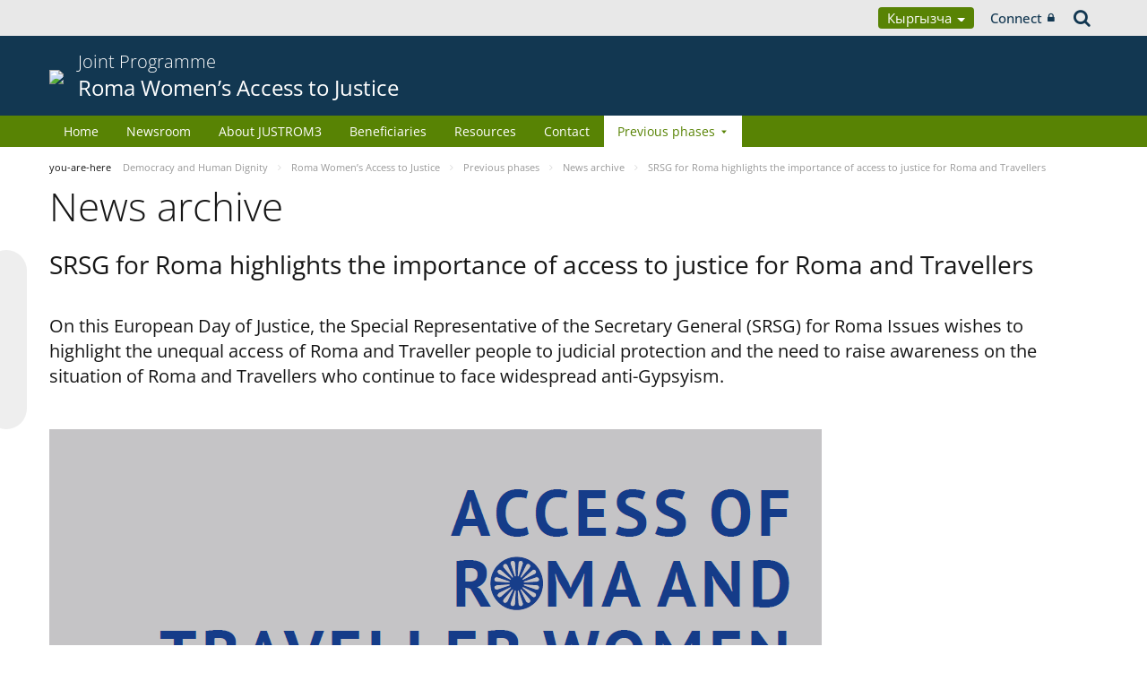

--- FILE ---
content_type: text/javascript
request_url: https://pjp-eu.coe.int/o/coe-2014-theme/js/main.js?browserId=other&minifierType=js&languageId=ky_KG&t=1767944050000
body_size: -289
content:
/*1767881456000*/
AUI().ready(function(){});Liferay.Portlet.ready(function(a,b){});Liferay.on("allPortletsReady",function(){});